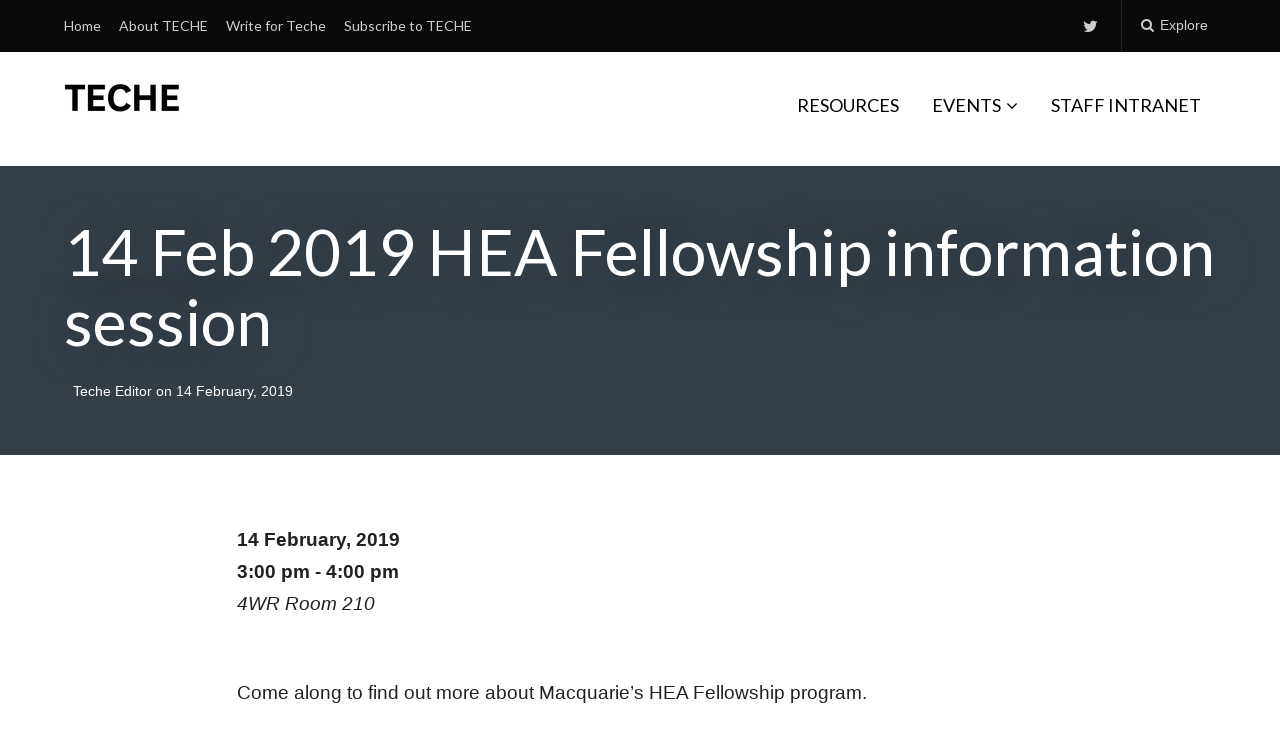

--- FILE ---
content_type: text/html; charset=UTF-8
request_url: https://teche.mq.edu.au/events/14-feb-2019-hea-fellowship-information-session/
body_size: 65698
content:
<!DOCTYPE html>
<html lang="en-US">
<head>
	<meta charset="UTF-8">
	<meta name="viewport" content="width=device-width, initial-scale=1">
	<link rel="profile" href="http://gmpg.org/xfn/11">
	<link rel="pingback" href="https://teche.mq.edu.au/xmlrpc.php">

	<meta name='robots' content='index, follow, max-image-preview:large, max-snippet:-1, max-video-preview:-1' />

	<!-- This site is optimized with the Yoast SEO plugin v23.5 - https://yoast.com/wordpress/plugins/seo/ -->
	<title>14 Feb 2019 HEA Fellowship information session - TECHE</title>
	<link rel="canonical" href="https://teche.mq.edu.au/events/14-feb-2019-hea-fellowship-information-session/" />
	<meta property="og:locale" content="en_US" />
	<meta property="og:type" content="article" />
	<meta property="og:title" content="14 Feb 2019 HEA Fellowship information session - TECHE" />
	<meta property="og:description" content="14 February, 2019 @ 3:00 pm - 4:00 pm Come along to find out more about Macquarie&#039;s HEA Fellowship program. You must attend an information session before officially registering for the program: This is Step 1 of your HEA Fellowship journey. Register to attend &nbsp; &nbsp; &nbsp;" />
	<meta property="og:url" content="https://teche.mq.edu.au/events/14-feb-2019-hea-fellowship-information-session/" />
	<meta property="og:site_name" content="TECHE" />
	<meta name="twitter:card" content="summary_large_image" />
	<script type="application/ld+json" class="yoast-schema-graph">{"@context":"https://schema.org","@graph":[{"@type":"WebPage","@id":"https://teche.mq.edu.au/events/14-feb-2019-hea-fellowship-information-session/","url":"https://teche.mq.edu.au/events/14-feb-2019-hea-fellowship-information-session/","name":"14 Feb 2019 HEA Fellowship information session - TECHE","isPartOf":{"@id":"https://teche.mq.edu.au/#website"},"datePublished":"2019-02-07T00:31:39+00:00","dateModified":"2019-02-07T00:31:39+00:00","breadcrumb":{"@id":"https://teche.mq.edu.au/events/14-feb-2019-hea-fellowship-information-session/#breadcrumb"},"inLanguage":"en-US","potentialAction":[{"@type":"ReadAction","target":["https://teche.mq.edu.au/events/14-feb-2019-hea-fellowship-information-session/"]}]},{"@type":"BreadcrumbList","@id":"https://teche.mq.edu.au/events/14-feb-2019-hea-fellowship-information-session/#breadcrumb","itemListElement":[{"@type":"ListItem","position":1,"name":"Home","item":"https://teche.mq.edu.au/"},{"@type":"ListItem","position":2,"name":"14 Feb 2019 HEA Fellowship information session"}]},{"@type":"WebSite","@id":"https://teche.mq.edu.au/#website","url":"https://teche.mq.edu.au/","name":"TECHE","description":"Macquarie&#039;s L&amp;T Community Blog","publisher":{"@id":"https://teche.mq.edu.au/#organization"},"potentialAction":[{"@type":"SearchAction","target":{"@type":"EntryPoint","urlTemplate":"https://teche.mq.edu.au/?s={search_term_string}"},"query-input":{"@type":"PropertyValueSpecification","valueRequired":true,"valueName":"search_term_string"}}],"inLanguage":"en-US"},{"@type":"Organization","@id":"https://teche.mq.edu.au/#organization","name":"TECHE","url":"https://teche.mq.edu.au/","logo":{"@type":"ImageObject","inLanguage":"en-US","@id":"https://teche.mq.edu.au/#/schema/logo/image/","url":"https://i0.wp.com/teche.mq.edu.au/wp-content/uploads/2019/07/TECHE_LOGO_SMALL.png?fit=115%2C45&ssl=1","contentUrl":"https://i0.wp.com/teche.mq.edu.au/wp-content/uploads/2019/07/TECHE_LOGO_SMALL.png?fit=115%2C45&ssl=1","width":115,"height":45,"caption":"TECHE"},"image":{"@id":"https://teche.mq.edu.au/#/schema/logo/image/"}}]}</script>
	<!-- / Yoast SEO plugin. -->


<link rel='dns-prefetch' href='//secure.gravatar.com' />
<link rel='dns-prefetch' href='//stats.wp.com' />
<link rel='dns-prefetch' href='//fonts.googleapis.com' />
<link rel='dns-prefetch' href='//v0.wordpress.com' />
<link rel='dns-prefetch' href='//widgets.wp.com' />
<link rel='dns-prefetch' href='//s0.wp.com' />
<link rel='dns-prefetch' href='//0.gravatar.com' />
<link rel='dns-prefetch' href='//1.gravatar.com' />
<link rel='dns-prefetch' href='//2.gravatar.com' />
<link rel='dns-prefetch' href='//i0.wp.com' />
<link rel="alternate" type="application/rss+xml" title="TECHE &raquo; Feed" href="https://teche.mq.edu.au/feed/" />
<link rel="alternate" type="application/rss+xml" title="TECHE &raquo; Comments Feed" href="https://teche.mq.edu.au/comments/feed/" />
<script type="text/javascript">
/* <![CDATA[ */
window._wpemojiSettings = {"baseUrl":"https:\/\/s.w.org\/images\/core\/emoji\/14.0.0\/72x72\/","ext":".png","svgUrl":"https:\/\/s.w.org\/images\/core\/emoji\/14.0.0\/svg\/","svgExt":".svg","source":{"concatemoji":"https:\/\/teche.mq.edu.au\/wp-includes\/js\/wp-emoji-release.min.js?ver=6.4.7"}};
/*! This file is auto-generated */
!function(i,n){var o,s,e;function c(e){try{var t={supportTests:e,timestamp:(new Date).valueOf()};sessionStorage.setItem(o,JSON.stringify(t))}catch(e){}}function p(e,t,n){e.clearRect(0,0,e.canvas.width,e.canvas.height),e.fillText(t,0,0);var t=new Uint32Array(e.getImageData(0,0,e.canvas.width,e.canvas.height).data),r=(e.clearRect(0,0,e.canvas.width,e.canvas.height),e.fillText(n,0,0),new Uint32Array(e.getImageData(0,0,e.canvas.width,e.canvas.height).data));return t.every(function(e,t){return e===r[t]})}function u(e,t,n){switch(t){case"flag":return n(e,"\ud83c\udff3\ufe0f\u200d\u26a7\ufe0f","\ud83c\udff3\ufe0f\u200b\u26a7\ufe0f")?!1:!n(e,"\ud83c\uddfa\ud83c\uddf3","\ud83c\uddfa\u200b\ud83c\uddf3")&&!n(e,"\ud83c\udff4\udb40\udc67\udb40\udc62\udb40\udc65\udb40\udc6e\udb40\udc67\udb40\udc7f","\ud83c\udff4\u200b\udb40\udc67\u200b\udb40\udc62\u200b\udb40\udc65\u200b\udb40\udc6e\u200b\udb40\udc67\u200b\udb40\udc7f");case"emoji":return!n(e,"\ud83e\udef1\ud83c\udffb\u200d\ud83e\udef2\ud83c\udfff","\ud83e\udef1\ud83c\udffb\u200b\ud83e\udef2\ud83c\udfff")}return!1}function f(e,t,n){var r="undefined"!=typeof WorkerGlobalScope&&self instanceof WorkerGlobalScope?new OffscreenCanvas(300,150):i.createElement("canvas"),a=r.getContext("2d",{willReadFrequently:!0}),o=(a.textBaseline="top",a.font="600 32px Arial",{});return e.forEach(function(e){o[e]=t(a,e,n)}),o}function t(e){var t=i.createElement("script");t.src=e,t.defer=!0,i.head.appendChild(t)}"undefined"!=typeof Promise&&(o="wpEmojiSettingsSupports",s=["flag","emoji"],n.supports={everything:!0,everythingExceptFlag:!0},e=new Promise(function(e){i.addEventListener("DOMContentLoaded",e,{once:!0})}),new Promise(function(t){var n=function(){try{var e=JSON.parse(sessionStorage.getItem(o));if("object"==typeof e&&"number"==typeof e.timestamp&&(new Date).valueOf()<e.timestamp+604800&&"object"==typeof e.supportTests)return e.supportTests}catch(e){}return null}();if(!n){if("undefined"!=typeof Worker&&"undefined"!=typeof OffscreenCanvas&&"undefined"!=typeof URL&&URL.createObjectURL&&"undefined"!=typeof Blob)try{var e="postMessage("+f.toString()+"("+[JSON.stringify(s),u.toString(),p.toString()].join(",")+"));",r=new Blob([e],{type:"text/javascript"}),a=new Worker(URL.createObjectURL(r),{name:"wpTestEmojiSupports"});return void(a.onmessage=function(e){c(n=e.data),a.terminate(),t(n)})}catch(e){}c(n=f(s,u,p))}t(n)}).then(function(e){for(var t in e)n.supports[t]=e[t],n.supports.everything=n.supports.everything&&n.supports[t],"flag"!==t&&(n.supports.everythingExceptFlag=n.supports.everythingExceptFlag&&n.supports[t]);n.supports.everythingExceptFlag=n.supports.everythingExceptFlag&&!n.supports.flag,n.DOMReady=!1,n.readyCallback=function(){n.DOMReady=!0}}).then(function(){return e}).then(function(){var e;n.supports.everything||(n.readyCallback(),(e=n.source||{}).concatemoji?t(e.concatemoji):e.wpemoji&&e.twemoji&&(t(e.twemoji),t(e.wpemoji)))}))}((window,document),window._wpemojiSettings);
/* ]]> */
</script>
<link rel='stylesheet' id='genesis-blocks-style-css-css' href='https://teche.mq.edu.au/wp-content/plugins/genesis-blocks/dist/style-blocks.build.css?ver=1764943373' type='text/css' media='all' />
<style id='wp-emoji-styles-inline-css' type='text/css'>

	img.wp-smiley, img.emoji {
		display: inline !important;
		border: none !important;
		box-shadow: none !important;
		height: 1em !important;
		width: 1em !important;
		margin: 0 0.07em !important;
		vertical-align: -0.1em !important;
		background: none !important;
		padding: 0 !important;
	}
</style>
<link rel='stylesheet' id='wp-block-library-css' href='https://teche.mq.edu.au/wp-includes/css/dist/block-library/style.min.css?ver=6.4.7' type='text/css' media='all' />
<link rel='stylesheet' id='mediaelement-css' href='https://teche.mq.edu.au/wp-includes/js/mediaelement/mediaelementplayer-legacy.min.css?ver=4.2.17' type='text/css' media='all' />
<link rel='stylesheet' id='wp-mediaelement-css' href='https://teche.mq.edu.au/wp-includes/js/mediaelement/wp-mediaelement.min.css?ver=6.4.7' type='text/css' media='all' />
<style id='jetpack-sharing-buttons-style-inline-css' type='text/css'>
.jetpack-sharing-buttons__services-list{display:flex;flex-direction:row;flex-wrap:wrap;gap:0;list-style-type:none;margin:5px;padding:0}.jetpack-sharing-buttons__services-list.has-small-icon-size{font-size:12px}.jetpack-sharing-buttons__services-list.has-normal-icon-size{font-size:16px}.jetpack-sharing-buttons__services-list.has-large-icon-size{font-size:24px}.jetpack-sharing-buttons__services-list.has-huge-icon-size{font-size:36px}@media print{.jetpack-sharing-buttons__services-list{display:none!important}}.editor-styles-wrapper .wp-block-jetpack-sharing-buttons{gap:0;padding-inline-start:0}ul.jetpack-sharing-buttons__services-list.has-background{padding:1.25em 2.375em}
</style>
<style id='classic-theme-styles-inline-css' type='text/css'>
/*! This file is auto-generated */
.wp-block-button__link{color:#fff;background-color:#32373c;border-radius:9999px;box-shadow:none;text-decoration:none;padding:calc(.667em + 2px) calc(1.333em + 2px);font-size:1.125em}.wp-block-file__button{background:#32373c;color:#fff;text-decoration:none}
</style>
<style id='global-styles-inline-css' type='text/css'>
body{--wp--preset--color--black: #000000;--wp--preset--color--cyan-bluish-gray: #abb8c3;--wp--preset--color--white: #ffffff;--wp--preset--color--pale-pink: #f78da7;--wp--preset--color--vivid-red: #cf2e2e;--wp--preset--color--luminous-vivid-orange: #ff6900;--wp--preset--color--luminous-vivid-amber: #fcb900;--wp--preset--color--light-green-cyan: #7bdcb5;--wp--preset--color--vivid-green-cyan: #00d084;--wp--preset--color--pale-cyan-blue: #8ed1fc;--wp--preset--color--vivid-cyan-blue: #0693e3;--wp--preset--color--vivid-purple: #9b51e0;--wp--preset--gradient--vivid-cyan-blue-to-vivid-purple: linear-gradient(135deg,rgba(6,147,227,1) 0%,rgb(155,81,224) 100%);--wp--preset--gradient--light-green-cyan-to-vivid-green-cyan: linear-gradient(135deg,rgb(122,220,180) 0%,rgb(0,208,130) 100%);--wp--preset--gradient--luminous-vivid-amber-to-luminous-vivid-orange: linear-gradient(135deg,rgba(252,185,0,1) 0%,rgba(255,105,0,1) 100%);--wp--preset--gradient--luminous-vivid-orange-to-vivid-red: linear-gradient(135deg,rgba(255,105,0,1) 0%,rgb(207,46,46) 100%);--wp--preset--gradient--very-light-gray-to-cyan-bluish-gray: linear-gradient(135deg,rgb(238,238,238) 0%,rgb(169,184,195) 100%);--wp--preset--gradient--cool-to-warm-spectrum: linear-gradient(135deg,rgb(74,234,220) 0%,rgb(151,120,209) 20%,rgb(207,42,186) 40%,rgb(238,44,130) 60%,rgb(251,105,98) 80%,rgb(254,248,76) 100%);--wp--preset--gradient--blush-light-purple: linear-gradient(135deg,rgb(255,206,236) 0%,rgb(152,150,240) 100%);--wp--preset--gradient--blush-bordeaux: linear-gradient(135deg,rgb(254,205,165) 0%,rgb(254,45,45) 50%,rgb(107,0,62) 100%);--wp--preset--gradient--luminous-dusk: linear-gradient(135deg,rgb(255,203,112) 0%,rgb(199,81,192) 50%,rgb(65,88,208) 100%);--wp--preset--gradient--pale-ocean: linear-gradient(135deg,rgb(255,245,203) 0%,rgb(182,227,212) 50%,rgb(51,167,181) 100%);--wp--preset--gradient--electric-grass: linear-gradient(135deg,rgb(202,248,128) 0%,rgb(113,206,126) 100%);--wp--preset--gradient--midnight: linear-gradient(135deg,rgb(2,3,129) 0%,rgb(40,116,252) 100%);--wp--preset--font-size--small: 13px;--wp--preset--font-size--medium: 20px;--wp--preset--font-size--large: 36px;--wp--preset--font-size--x-large: 42px;--wp--preset--spacing--20: 0.44rem;--wp--preset--spacing--30: 0.67rem;--wp--preset--spacing--40: 1rem;--wp--preset--spacing--50: 1.5rem;--wp--preset--spacing--60: 2.25rem;--wp--preset--spacing--70: 3.38rem;--wp--preset--spacing--80: 5.06rem;--wp--preset--shadow--natural: 6px 6px 9px rgba(0, 0, 0, 0.2);--wp--preset--shadow--deep: 12px 12px 50px rgba(0, 0, 0, 0.4);--wp--preset--shadow--sharp: 6px 6px 0px rgba(0, 0, 0, 0.2);--wp--preset--shadow--outlined: 6px 6px 0px -3px rgba(255, 255, 255, 1), 6px 6px rgba(0, 0, 0, 1);--wp--preset--shadow--crisp: 6px 6px 0px rgba(0, 0, 0, 1);}:where(.is-layout-flex){gap: 0.5em;}:where(.is-layout-grid){gap: 0.5em;}body .is-layout-flow > .alignleft{float: left;margin-inline-start: 0;margin-inline-end: 2em;}body .is-layout-flow > .alignright{float: right;margin-inline-start: 2em;margin-inline-end: 0;}body .is-layout-flow > .aligncenter{margin-left: auto !important;margin-right: auto !important;}body .is-layout-constrained > .alignleft{float: left;margin-inline-start: 0;margin-inline-end: 2em;}body .is-layout-constrained > .alignright{float: right;margin-inline-start: 2em;margin-inline-end: 0;}body .is-layout-constrained > .aligncenter{margin-left: auto !important;margin-right: auto !important;}body .is-layout-constrained > :where(:not(.alignleft):not(.alignright):not(.alignfull)){max-width: var(--wp--style--global--content-size);margin-left: auto !important;margin-right: auto !important;}body .is-layout-constrained > .alignwide{max-width: var(--wp--style--global--wide-size);}body .is-layout-flex{display: flex;}body .is-layout-flex{flex-wrap: wrap;align-items: center;}body .is-layout-flex > *{margin: 0;}body .is-layout-grid{display: grid;}body .is-layout-grid > *{margin: 0;}:where(.wp-block-columns.is-layout-flex){gap: 2em;}:where(.wp-block-columns.is-layout-grid){gap: 2em;}:where(.wp-block-post-template.is-layout-flex){gap: 1.25em;}:where(.wp-block-post-template.is-layout-grid){gap: 1.25em;}.has-black-color{color: var(--wp--preset--color--black) !important;}.has-cyan-bluish-gray-color{color: var(--wp--preset--color--cyan-bluish-gray) !important;}.has-white-color{color: var(--wp--preset--color--white) !important;}.has-pale-pink-color{color: var(--wp--preset--color--pale-pink) !important;}.has-vivid-red-color{color: var(--wp--preset--color--vivid-red) !important;}.has-luminous-vivid-orange-color{color: var(--wp--preset--color--luminous-vivid-orange) !important;}.has-luminous-vivid-amber-color{color: var(--wp--preset--color--luminous-vivid-amber) !important;}.has-light-green-cyan-color{color: var(--wp--preset--color--light-green-cyan) !important;}.has-vivid-green-cyan-color{color: var(--wp--preset--color--vivid-green-cyan) !important;}.has-pale-cyan-blue-color{color: var(--wp--preset--color--pale-cyan-blue) !important;}.has-vivid-cyan-blue-color{color: var(--wp--preset--color--vivid-cyan-blue) !important;}.has-vivid-purple-color{color: var(--wp--preset--color--vivid-purple) !important;}.has-black-background-color{background-color: var(--wp--preset--color--black) !important;}.has-cyan-bluish-gray-background-color{background-color: var(--wp--preset--color--cyan-bluish-gray) !important;}.has-white-background-color{background-color: var(--wp--preset--color--white) !important;}.has-pale-pink-background-color{background-color: var(--wp--preset--color--pale-pink) !important;}.has-vivid-red-background-color{background-color: var(--wp--preset--color--vivid-red) !important;}.has-luminous-vivid-orange-background-color{background-color: var(--wp--preset--color--luminous-vivid-orange) !important;}.has-luminous-vivid-amber-background-color{background-color: var(--wp--preset--color--luminous-vivid-amber) !important;}.has-light-green-cyan-background-color{background-color: var(--wp--preset--color--light-green-cyan) !important;}.has-vivid-green-cyan-background-color{background-color: var(--wp--preset--color--vivid-green-cyan) !important;}.has-pale-cyan-blue-background-color{background-color: var(--wp--preset--color--pale-cyan-blue) !important;}.has-vivid-cyan-blue-background-color{background-color: var(--wp--preset--color--vivid-cyan-blue) !important;}.has-vivid-purple-background-color{background-color: var(--wp--preset--color--vivid-purple) !important;}.has-black-border-color{border-color: var(--wp--preset--color--black) !important;}.has-cyan-bluish-gray-border-color{border-color: var(--wp--preset--color--cyan-bluish-gray) !important;}.has-white-border-color{border-color: var(--wp--preset--color--white) !important;}.has-pale-pink-border-color{border-color: var(--wp--preset--color--pale-pink) !important;}.has-vivid-red-border-color{border-color: var(--wp--preset--color--vivid-red) !important;}.has-luminous-vivid-orange-border-color{border-color: var(--wp--preset--color--luminous-vivid-orange) !important;}.has-luminous-vivid-amber-border-color{border-color: var(--wp--preset--color--luminous-vivid-amber) !important;}.has-light-green-cyan-border-color{border-color: var(--wp--preset--color--light-green-cyan) !important;}.has-vivid-green-cyan-border-color{border-color: var(--wp--preset--color--vivid-green-cyan) !important;}.has-pale-cyan-blue-border-color{border-color: var(--wp--preset--color--pale-cyan-blue) !important;}.has-vivid-cyan-blue-border-color{border-color: var(--wp--preset--color--vivid-cyan-blue) !important;}.has-vivid-purple-border-color{border-color: var(--wp--preset--color--vivid-purple) !important;}.has-vivid-cyan-blue-to-vivid-purple-gradient-background{background: var(--wp--preset--gradient--vivid-cyan-blue-to-vivid-purple) !important;}.has-light-green-cyan-to-vivid-green-cyan-gradient-background{background: var(--wp--preset--gradient--light-green-cyan-to-vivid-green-cyan) !important;}.has-luminous-vivid-amber-to-luminous-vivid-orange-gradient-background{background: var(--wp--preset--gradient--luminous-vivid-amber-to-luminous-vivid-orange) !important;}.has-luminous-vivid-orange-to-vivid-red-gradient-background{background: var(--wp--preset--gradient--luminous-vivid-orange-to-vivid-red) !important;}.has-very-light-gray-to-cyan-bluish-gray-gradient-background{background: var(--wp--preset--gradient--very-light-gray-to-cyan-bluish-gray) !important;}.has-cool-to-warm-spectrum-gradient-background{background: var(--wp--preset--gradient--cool-to-warm-spectrum) !important;}.has-blush-light-purple-gradient-background{background: var(--wp--preset--gradient--blush-light-purple) !important;}.has-blush-bordeaux-gradient-background{background: var(--wp--preset--gradient--blush-bordeaux) !important;}.has-luminous-dusk-gradient-background{background: var(--wp--preset--gradient--luminous-dusk) !important;}.has-pale-ocean-gradient-background{background: var(--wp--preset--gradient--pale-ocean) !important;}.has-electric-grass-gradient-background{background: var(--wp--preset--gradient--electric-grass) !important;}.has-midnight-gradient-background{background: var(--wp--preset--gradient--midnight) !important;}.has-small-font-size{font-size: var(--wp--preset--font-size--small) !important;}.has-medium-font-size{font-size: var(--wp--preset--font-size--medium) !important;}.has-large-font-size{font-size: var(--wp--preset--font-size--large) !important;}.has-x-large-font-size{font-size: var(--wp--preset--font-size--x-large) !important;}
.wp-block-navigation a:where(:not(.wp-element-button)){color: inherit;}
:where(.wp-block-post-template.is-layout-flex){gap: 1.25em;}:where(.wp-block-post-template.is-layout-grid){gap: 1.25em;}
:where(.wp-block-columns.is-layout-flex){gap: 2em;}:where(.wp-block-columns.is-layout-grid){gap: 2em;}
.wp-block-pullquote{font-size: 1.5em;line-height: 1.6;}
</style>
<link rel='stylesheet' id='events-manager-css' href='https://teche.mq.edu.au/wp-content/plugins/events-manager/includes/css/events-manager.min.css?ver=7.2.3.1' type='text/css' media='all' />
<style id='events-manager-inline-css' type='text/css'>
body .em { --font-family : inherit; --font-weight : inherit; --font-size : 1em; --line-height : inherit; }
</style>
<link rel='stylesheet' id='paperback-style-css' href='https://teche.mq.edu.au/wp-content/themes/paperback/style.css?ver=6.4.7' type='text/css' media='all' />
<style id='paperback-style-inline-css' type='text/css'>

		/* Top Nav Background Color */
		.top-navigation,
		.secondary-navigation ul.sub-menu {
			background-color: #0c0909;
		}

		/* Top Nav Text Color */
		.top-navigation,
		.top-navigation nav a,
		.top-navigation li ul li a,
		.drawer-toggle {
			color: #ffffff;
		}

		.main-navigation:not(.secondary-navigation) ul.menu > li.current-menu-item > a {
			border-color: #ae132b;
		}

		/* Header Background Color */
		.site-identity {
			background-color: #ffffff;
		}

		/* Header Text Color */
		.main-navigation a,
		.site-title a,
		.site-description {
			color: #000000;
		}

		/* Accent Color */
		.hero-cats a,
		.post-navigation .nav-label,
		.entry-cats a {
			background-color: #ae132b;
		}

		.page-numbers.current,
		.page-numbers:hover,
		#page #infinite-handle button:hover {
			background-color: #ae132b;
		}

		/* Footer Background Color */
		.site-footer {
			background-color: #000000;
		}

		/* Footer Text Color */
		.site-footer .widget-title,
		.site-footer a:hover {
			color: #ffffff;
		}

		.site-footer,
		.site-footer a {
			color: rgba( 255, 255, 255, 0.8);
		}

		/* Footer Border Color */
		.footer-widgets ul li,
		.footer-widgets + .footer-bottom {
			border-color: rgba( 255, 255, 255, 0.3);
		}
	
</style>
<link rel='stylesheet' id='paperback-fonts-css' href='//fonts.googleapis.com/css?family=Lato%3A400%2C700%2C400italic%2C700italic%7COpen%2BSans%3A400%2C700%2C400italic%2C700italic&#038;subset=latin%2Clatin-ext' type='text/css' media='all' />
<link rel='stylesheet' id='font-awesome-css' href='https://teche.mq.edu.au/wp-content/themes/paperback/inc/fontawesome/css/font-awesome.css?ver=4.4.0' type='text/css' media='screen' />
<link rel='stylesheet' id='social-logos-css' href='https://teche.mq.edu.au/wp-content/plugins/jetpack/_inc/social-logos/social-logos.min.css?ver=13.6.1' type='text/css' media='all' />
<link rel='stylesheet' id='jetpack_css-css' href='https://teche.mq.edu.au/wp-content/plugins/jetpack/css/jetpack.css?ver=13.6.1' type='text/css' media='all' />
<script type="text/javascript" src="https://teche.mq.edu.au/wp-includes/js/jquery/jquery.min.js?ver=3.7.1" id="jquery-core-js"></script>
<script type="text/javascript" src="https://teche.mq.edu.au/wp-includes/js/jquery/jquery-migrate.min.js?ver=3.4.1" id="jquery-migrate-js"></script>
<script type="text/javascript" src="https://teche.mq.edu.au/wp-includes/js/jquery/ui/core.min.js?ver=1.13.2" id="jquery-ui-core-js"></script>
<script type="text/javascript" src="https://teche.mq.edu.au/wp-includes/js/jquery/ui/mouse.min.js?ver=1.13.2" id="jquery-ui-mouse-js"></script>
<script type="text/javascript" src="https://teche.mq.edu.au/wp-includes/js/jquery/ui/sortable.min.js?ver=1.13.2" id="jquery-ui-sortable-js"></script>
<script type="text/javascript" src="https://teche.mq.edu.au/wp-includes/js/jquery/ui/datepicker.min.js?ver=1.13.2" id="jquery-ui-datepicker-js"></script>
<script type="text/javascript" id="jquery-ui-datepicker-js-after">
/* <![CDATA[ */
jQuery(function(jQuery){jQuery.datepicker.setDefaults({"closeText":"Close","currentText":"Today","monthNames":["January","February","March","April","May","June","July","August","September","October","November","December"],"monthNamesShort":["Jan","Feb","Mar","Apr","May","Jun","Jul","Aug","Sep","Oct","Nov","Dec"],"nextText":"Next","prevText":"Previous","dayNames":["Sunday","Monday","Tuesday","Wednesday","Thursday","Friday","Saturday"],"dayNamesShort":["Sun","Mon","Tue","Wed","Thu","Fri","Sat"],"dayNamesMin":["S","M","T","W","T","F","S"],"dateFormat":"d MM, yy","firstDay":1,"isRTL":false});});
/* ]]> */
</script>
<script type="text/javascript" src="https://teche.mq.edu.au/wp-includes/js/jquery/ui/resizable.min.js?ver=1.13.2" id="jquery-ui-resizable-js"></script>
<script type="text/javascript" src="https://teche.mq.edu.au/wp-includes/js/jquery/ui/draggable.min.js?ver=1.13.2" id="jquery-ui-draggable-js"></script>
<script type="text/javascript" src="https://teche.mq.edu.au/wp-includes/js/jquery/ui/controlgroup.min.js?ver=1.13.2" id="jquery-ui-controlgroup-js"></script>
<script type="text/javascript" src="https://teche.mq.edu.au/wp-includes/js/jquery/ui/checkboxradio.min.js?ver=1.13.2" id="jquery-ui-checkboxradio-js"></script>
<script type="text/javascript" src="https://teche.mq.edu.au/wp-includes/js/jquery/ui/button.min.js?ver=1.13.2" id="jquery-ui-button-js"></script>
<script type="text/javascript" src="https://teche.mq.edu.au/wp-includes/js/jquery/ui/dialog.min.js?ver=1.13.2" id="jquery-ui-dialog-js"></script>
<script type="text/javascript" id="events-manager-js-extra">
/* <![CDATA[ */
var EM = {"ajaxurl":"https:\/\/teche.mq.edu.au\/wp-admin\/admin-ajax.php","locationajaxurl":"https:\/\/teche.mq.edu.au\/wp-admin\/admin-ajax.php?action=locations_search","firstDay":"1","locale":"en","dateFormat":"yy-mm-dd","ui_css":"https:\/\/teche.mq.edu.au\/wp-content\/plugins\/events-manager\/includes\/css\/jquery-ui\/build.min.css","show24hours":"0","is_ssl":"1","autocomplete_limit":"10","calendar":{"breakpoints":{"small":560,"medium":908,"large":false},"month_format":"M Y"},"phone":"","datepicker":{"format":"d\/m\/Y"},"search":{"breakpoints":{"small":650,"medium":850,"full":false}},"url":"https:\/\/teche.mq.edu.au\/wp-content\/plugins\/events-manager","assets":{"input.em-uploader":{"js":{"em-uploader":{"url":"https:\/\/teche.mq.edu.au\/wp-content\/plugins\/events-manager\/includes\/js\/em-uploader.js?v=7.2.3.1","event":"em_uploader_ready"}}},".em-event-editor":{"js":{"event-editor":{"url":"https:\/\/teche.mq.edu.au\/wp-content\/plugins\/events-manager\/includes\/js\/events-manager-event-editor.js?v=7.2.3.1","event":"em_event_editor_ready"}},"css":{"event-editor":"https:\/\/teche.mq.edu.au\/wp-content\/plugins\/events-manager\/includes\/css\/events-manager-event-editor.min.css?v=7.2.3.1"}},".em-recurrence-sets, .em-timezone":{"js":{"luxon":{"url":"luxon\/luxon.js?v=7.2.3.1","event":"em_luxon_ready"}}},".em-booking-form, #em-booking-form, .em-booking-recurring, .em-event-booking-form":{"js":{"em-bookings":{"url":"https:\/\/teche.mq.edu.au\/wp-content\/plugins\/events-manager\/includes\/js\/bookingsform.js?v=7.2.3.1","event":"em_booking_form_js_loaded"}}},"#em-opt-archetypes":{"js":{"archetypes":"https:\/\/teche.mq.edu.au\/wp-content\/plugins\/events-manager\/includes\/js\/admin-archetype-editor.js?v=7.2.3.1","archetypes_ms":"https:\/\/teche.mq.edu.au\/wp-content\/plugins\/events-manager\/includes\/js\/admin-archetypes.js?v=7.2.3.1","qs":"qs\/qs.js?v=7.2.3.1"}}},"cached":"1","bookingInProgress":"Please wait while the booking is being submitted.","tickets_save":"Save Ticket","bookingajaxurl":"https:\/\/teche.mq.edu.au\/wp-admin\/admin-ajax.php","bookings_export_save":"Export Bookings","bookings_settings_save":"Save Settings","booking_delete":"Are you sure you want to delete?","booking_offset":"30","bookings":{"submit_button":{"text":{"default":"Book your spot","free":"Book your spot","payment":"Book your spot","processing":"Processing ..."}},"update_listener":""},"bb_full":"Event fully booked","bb_book":"Book Now","bb_booking":"Booking...","bb_booked":"Booking Submitted","bb_error":"Booking Error. Try again?","bb_cancel":"Cancel","bb_canceling":"Canceling...","bb_cancelled":"Cancelled","bb_cancel_error":"Cancellation Error. Try again?","event_cancellations":{"warning":"If you choose to cancel your event, after you save this event, no further bookings will be possible for this event."},"txt_search":"Search","txt_searching":"Searching...","txt_loading":"Loading..."};
/* ]]> */
</script>
<script type="text/javascript" src="https://teche.mq.edu.au/wp-content/plugins/events-manager/includes/js/events-manager.js?ver=7.2.3.1" id="events-manager-js"></script>
<link rel="https://api.w.org/" href="https://teche.mq.edu.au/wp-json/" /><link rel="EditURI" type="application/rsd+xml" title="RSD" href="https://teche.mq.edu.au/xmlrpc.php?rsd" />
<meta name="generator" content="WordPress 6.4.7" />
<link rel="alternate" type="application/json+oembed" href="https://teche.mq.edu.au/wp-json/oembed/1.0/embed?url=https%3A%2F%2Fteche.mq.edu.au%2Fevents%2F14-feb-2019-hea-fellowship-information-session%2F" />
<link rel="alternate" type="text/xml+oembed" href="https://teche.mq.edu.au/wp-json/oembed/1.0/embed?url=https%3A%2F%2Fteche.mq.edu.au%2Fevents%2F14-feb-2019-hea-fellowship-information-session%2F&#038;format=xml" />
	<link rel="preconnect" href="https://fonts.googleapis.com">
	<link rel="preconnect" href="https://fonts.gstatic.com">
	<link href='https://fonts.googleapis.com/css2?display=swap&family=Lato:ital,wght@0,300;0,700;0,900;1,400' rel='stylesheet'>
		<!-- GA Google Analytics @ https://m0n.co/ga -->
		<script>
			(function(i,s,o,g,r,a,m){i['GoogleAnalyticsObject']=r;i[r]=i[r]||function(){
			(i[r].q=i[r].q||[]).push(arguments)},i[r].l=1*new Date();a=s.createElement(o),
			m=s.getElementsByTagName(o)[0];a.async=1;a.src=g;m.parentNode.insertBefore(a,m)
			})(window,document,'script','https://www.google-analytics.com/analytics.js','ga');
			ga('create', 'UA-109440389-1', 'auto');
			ga('send', 'pageview');
		</script>

		<style>img#wpstats{display:none}</style>
		<!-- Analytics by WP Statistics - https://wp-statistics.com -->
	<style type="text/css">
					.site-identity {
				padding: 2% 0;
			}
		
					.single .hero-posts .with-featured-image {
				padding-top: 20%;
			}
		
		
			</style>
<link rel="icon" href="https://i0.wp.com/teche.mq.edu.au/wp-content/uploads/2020/04/cropped-teche-square-512.png?fit=32%2C32&#038;ssl=1" sizes="32x32" />
<link rel="icon" href="https://i0.wp.com/teche.mq.edu.au/wp-content/uploads/2020/04/cropped-teche-square-512.png?fit=192%2C192&#038;ssl=1" sizes="192x192" />
<link rel="apple-touch-icon" href="https://i0.wp.com/teche.mq.edu.au/wp-content/uploads/2020/04/cropped-teche-square-512.png?fit=180%2C180&#038;ssl=1" />
<meta name="msapplication-TileImage" content="https://i0.wp.com/teche.mq.edu.au/wp-content/uploads/2020/04/cropped-teche-square-512.png?fit=270%2C270&#038;ssl=1" />
<style type="text/css" id="wp-custom-css">/*
You can add your own CSS here.

Click the help icon above to learn more.
*/

div.titles-wrap {
display: none;
}

blockquote {
  font-weight: lighter;
  line-height: 1.6;
  margin: 1.5em 0 1.6em 0;
  position: relative;
  padding: 20px 12% 0 8%;
  border-top: solid 2px #343E47;
}
blockquote:before {
  content: "\201C";
  font-family: 'georgia';
  position: absolute;
  left: 0;
  font-size: 60px;
  width: 30px;
  top: 25px;
  line-height: 1;
}

blockquote:after {
  content: "\201D";
  font-family: 'georgia';
  position: absolute;
  left: 95%;
  font-size: 60px;
  width: 30px;
  top: 25px;
  line-height: 1;
}

.pull-right, .pull-left, th, td, .entry-content li {
  font-family: 'georgia';
}

.entry-content a:not([class*="button"]){
	border:none;
}

.entry-content a:not([class*="button"]):hover{
	border:none;
}

.em.em-calendar .em-cal-body.event-style-pill .em-cal-event>div, .fc-row .fc-content-skeleton tr > td > a{
	padding:1% 5%;
}

.fc-center > h2{
	font-size:1.5em !important;
	margin-top:10%	!important;
}

.entry-content a {
    text-decoration: underline!important;
}
.entry-content .gb-block-button a {
    text-decoration: none!important;
}</style>	<style id="egf-frontend-styles" type="text/css">
		p {font-family: 'Georgia', sans-serif;font-style: normal;font-weight: 400;} h1 {font-family: 'Lato', sans-serif;font-style: normal;font-weight: 700;} h2 {font-family: 'Lato', sans-serif;font-size: 40px;font-style: normal;font-weight: 700;} h3 {font-family: 'Lato', sans-serif;font-size: 30px;font-style: normal;font-weight: 300;} h4 {font-family: 'Lato', sans-serif;font-size: 20px;font-style: normal;font-weight: 900;} h5 {font-family: 'Lato', sans-serif;font-style: italic;font-weight: 400;} h6 {font-family: 'Lato', sans-serif;font-style: normal;font-weight: 900;} 	</style>
	</head>

<body class="event-template-default single single-event postid-6501 wp-custom-logo no-sidebar three-column group-blog has-site-logo">

<header id="masthead" class="site-header" role="banner">

		<div class="top-navigation">
			<div class="container">

				<nav id="secondary-navigation" class="main-navigation secondary-navigation" role="navigation">
					<div class="menu-secondary-container"><ul id="menu-secondary" class="menu"><li id="menu-item-79" class="menu-item menu-item-type-custom menu-item-object-custom menu-item-home menu-item-79"><a href="https://teche.mq.edu.au">Home</a></li>
<li id="menu-item-5018" class="menu-item menu-item-type-post_type menu-item-object-page menu-item-5018"><a href="https://teche.mq.edu.au/about-teche/">About TECHE</a></li>
<li id="menu-item-9404" class="menu-item menu-item-type-post_type menu-item-object-page menu-item-9404"><a href="https://teche.mq.edu.au/teche-authors-guide/">Write for Teche</a></li>
<li id="menu-item-5019" class="menu-item menu-item-type-post_type menu-item-object-page menu-item-5019"><a href="https://teche.mq.edu.au/subscribe/">Subscribe to TECHE</a></li>
</ul></div>				</nav><!-- .secondary-navigation -->

				<div class="top-navigation-right">
											<nav class="social-navigation" role="navigation">
							<div class="menu-social-container"><ul id="menu-social" class="menu"><li id="menu-item-92" class="menu-item menu-item-type-custom menu-item-object-custom menu-item-92"><a href="http://twitter.com/TecheMQ">Twitter</a></li>
</ul></div>						</nav><!-- .social-navigation -->
					
					<div class="overlay-toggle drawer-toggle drawer-open-toggle">
						<span class="toggle-visible">
							<i class="fa fa-search"></i>
							Explore						</span>
						<span>
							<i class="fa fa-times"></i>
							Close						</span>
					</div><!-- .overlay-toggle-->

					<div class="overlay-toggle drawer-toggle drawer-menu-toggle">
						<span class="toggle-visible">
							<i class="fa fa-bars"></i>
							Menu						</span>
						<span>
							<i class="fa fa-times"></i>
							Close						</span>
					</div><!-- .overlay-toggle-->
				</div><!-- .top-navigation-right -->
			</div><!-- .container -->
		</div><!-- .top-navigation -->

		<div class="drawer-wrap">
			<div class="drawer drawer-explore">
	<div class="container">
		<div class="drawer-search">
			
<div class="big-search">
	<form method="get" id="searchform" action="https://teche.mq.edu.au/" role="search">
		<label class="screen-reader-text" for="s">Search for:</label>

		<input type="text" name="s" id="big-search" placeholder="Search here..." value="" onfocus="if(this.value==this.getAttribute('placeholder'))this.value='';" onblur="if(this.value=='')this.value=this.getAttribute('placeholder');"/><br />

		<div class="search-controls">
		
			<div class="search-select-wrap">
				<select class="search-select" name="category_name">

					<option value="">Entire Site</option>

					<option value="academic-senate">Academic Senate</option><option value="archive">Archive</option><option value="assessment">Assessment</option><option value="covid-19">COVID-19</option><option value="curriculum">Curriculum</option><option value="dvca">DVCA</option><option value="employability-and-graduate-success">Employability and Graduate Success</option><option value="faculty-arts">Faculty of Arts</option><option value="faculty-medicine-health-human-sciences">Faculty of Medicine, Health and Human Sciences</option><option value="faculty-science-engineering">Faculty of Science and Engineering</option><option value="featured">Featured</option><option value="learning-analytics">Learning Analytics</option><option value="learning-technologies">Learning Technologies</option><option value="library">Library</option><option value="mqbs">Macquarie Business School</option><option value="mq-college">MQ College</option><option value="professional-learning">Professional Learning</option><option value="pvc-indigenous-strategy">PVC Indigenous Strategy</option><option value="pvce">PVC-E</option><option value="pvc-e">PVC-Education</option><option value="recognition-of-teaching">Recognition of Teaching</option><option value="student-success">Student Success</option><option value="supporting-learning">Supporting Learning</option><option value="teaching-online">Teaching Online</option><option value="teaching-practice">Teaching Practice</option><option value="uncategorized">Uncategorized</option><option value="walanga-muru">Walanga Muru</option>				</select>
			</div>

		
			<input type="submit" class="submit button" name="submit" id="big-search-submit" value="Search" />
		</div><!-- .search-controls -->
	</form><!-- #big-searchform -->

</div><!-- .big-search -->		</div>

					<div class="widget tax-widget">
				<h2 class="widget-title">Categories</h2>

				<a href="https://teche.mq.edu.au/category/teaching-practice/" title="View all posts in Teaching Practice" >Teaching Practice</a><a href="https://teche.mq.edu.au/category/learning-technologies/" title="View all posts in Learning Technologies" >Learning Technologies</a><a href="https://teche.mq.edu.au/category/professional-learning/" title="View all posts in Professional Learning" >Professional Learning</a><a href="https://teche.mq.edu.au/category/supporting-learning/" title="View all posts in Supporting Learning" >Supporting Learning</a><a href="https://teche.mq.edu.au/category/featured/" title="View all posts in Featured" >Featured</a><a href="https://teche.mq.edu.au/category/faculty-medicine-health-human-sciences/" title="View all posts in Faculty of Medicine, Health and Human Sciences" >Faculty of Medicine, Health and Human Sciences</a><a href="https://teche.mq.edu.au/category/teaching-online/" title="View all posts in Teaching Online" >Teaching Online</a><a href="https://teche.mq.edu.au/category/student-success/" title="View all posts in Student Success" >Student Success</a><a href="https://teche.mq.edu.au/category/pvce/" title="View all posts in PVC-E" >PVC-E</a><a href="https://teche.mq.edu.au/category/assessment/" title="View all posts in Assessment" >Assessment</a><a href="https://teche.mq.edu.au/category/dvca/" title="View all posts in DVCA" >DVCA</a><a href="https://teche.mq.edu.au/category/academic-senate/" title="View all posts in Academic Senate" >Academic Senate</a><a href="https://teche.mq.edu.au/category/employability-and-graduate-success/" title="View all posts in Employability and Graduate Success" >Employability and Graduate Success</a><a href="https://teche.mq.edu.au/category/recognition-of-teaching/" title="View all posts in Recognition of Teaching" >Recognition of Teaching</a><a href="https://teche.mq.edu.au/category/uncategorized/" title="View all posts in Uncategorized" >Uncategorized</a><a href="https://teche.mq.edu.au/category/faculty-arts/" title="View all posts in Faculty of Arts" >Faculty of Arts</a><a href="https://teche.mq.edu.au/category/covid-19/" title="View all posts in COVID-19" >COVID-19</a><a href="https://teche.mq.edu.au/category/mqbs/" title="View all posts in Macquarie Business School" >Macquarie Business School</a><a href="https://teche.mq.edu.au/category/library/" title="View all posts in Library" >Library</a><a href="https://teche.mq.edu.au/category/faculty-science-engineering/" title="View all posts in Faculty of Science and Engineering" >Faculty of Science and Engineering</a>			</div>
		
					<div class="widget tax-widget">
				<h2 class="widget-title">Tags</h2>

				<a href="https://teche.mq.edu.au/tag/learning-and-teaching/" title="View all posts in learning and teaching" >learning and teaching</a><a href="https://teche.mq.edu.au/tag/student-experience/" title="View all posts in student experience" >student experience</a><a href="https://teche.mq.edu.au/tag/learning-technologies/" title="View all posts in learning technologies" >learning technologies</a><a href="https://teche.mq.edu.au/tag/ilearn/" title="View all posts in ilearn" >ilearn</a><a href="https://teche.mq.edu.au/tag/teaching-development/" title="View all posts in teaching development" >teaching development</a><a href="https://teche.mq.edu.au/tag/assessment/" title="View all posts in assessment" >assessment</a><a href="https://teche.mq.edu.au/tag/academic-senate/" title="View all posts in academic senate" >academic senate</a><a href="https://teche.mq.edu.au/tag/awards/" title="View all posts in awards" >awards</a><a href="https://teche.mq.edu.au/tag/teaching-online/" title="View all posts in teaching online" >teaching online</a><a href="https://teche.mq.edu.au/tag/covid-19/" title="View all posts in COVID-19" >COVID-19</a><a href="https://teche.mq.edu.au/tag/academic-integrity/" title="View all posts in academic integrity" >academic integrity</a><a href="https://teche.mq.edu.au/tag/curriculum-design/" title="View all posts in curriculum design" >curriculum design</a><a href="https://teche.mq.edu.au/tag/ilearn-insights/" title="View all posts in ilearn insights" >ilearn insights</a><a href="https://teche.mq.edu.au/tag/generative-artificial-intelligence/" title="View all posts in Generative Artificial Intelligence" >Generative Artificial Intelligence</a><a href="https://teche.mq.edu.au/tag/research-in-teaching/" title="View all posts in research in teaching" >research in teaching</a><a href="https://teche.mq.edu.au/tag/reflection/" title="View all posts in reflection" >reflection</a><a href="https://teche.mq.edu.au/tag/exams/" title="View all posts in exams" >exams</a><a href="https://teche.mq.edu.au/tag/widening-participation/" title="View all posts in widening participation" >widening participation</a><a href="https://teche.mq.edu.au/tag/professional-learning/" title="View all posts in professional learning" >professional learning</a><a href="https://teche.mq.edu.au/tag/students-as-partners/" title="View all posts in students as partners" >students as partners</a>				</ul>
			</div>
		
		<div class="widget tax-widget">
			<h2 class="widget-title">Archives</h2>

				<a href='https://teche.mq.edu.au/2024/10/'>October 2024</a>
	<a href='https://teche.mq.edu.au/2024/09/'>September 2024</a>
	<a href='https://teche.mq.edu.au/2024/08/'>August 2024</a>
	<a href='https://teche.mq.edu.au/2024/07/'>July 2024</a>
	<a href='https://teche.mq.edu.au/2024/06/'>June 2024</a>
	<a href='https://teche.mq.edu.au/2024/05/'>May 2024</a>
	<a href='https://teche.mq.edu.au/2024/04/'>April 2024</a>
	<a href='https://teche.mq.edu.au/2024/03/'>March 2024</a>
	<a href='https://teche.mq.edu.au/2024/02/'>February 2024</a>
	<a href='https://teche.mq.edu.au/2024/01/'>January 2024</a>
	<a href='https://teche.mq.edu.au/2023/12/'>December 2023</a>
	<a href='https://teche.mq.edu.au/2023/11/'>November 2023</a>
		</div>
	</div><!-- .container -->
</div><!-- .drawer -->
<div class="drawer drawer-menu-explore">
	<div class="container">
					<nav id="drawer-navigation" class="main-navigation drawer-navigation" role="navigation">
				<div class="menu-primary-container"><ul id="menu-primary" class="menu"><li id="menu-item-21597" class="menu-item menu-item-type-post_type menu-item-object-page menu-item-21597"><a href="https://teche.mq.edu.au/teachingdevelopment/">RESOURCES</a></li>
<li id="menu-item-28533" class="menu-item menu-item-type-post_type menu-item-object-page menu-item-has-children menu-item-28533"><a href="https://teche.mq.edu.au/events/">EVENTS</a>
<ul class="sub-menu">
	<li id="menu-item-28537" class="menu-item menu-item-type-post_type menu-item-object-page menu-item-28537"><a href="https://teche.mq.edu.au/access-anytime/">ACCESS ANYTIME</a></li>
	<li id="menu-item-28536" class="menu-item menu-item-type-post_type menu-item-object-page menu-item-28536"><a href="https://teche.mq.edu.au/facilitated-workshops/">FACILITATED WORKSHOPS</a></li>
	<li id="menu-item-28535" class="menu-item menu-item-type-post_type menu-item-object-page menu-item-28535"><a href="https://teche.mq.edu.au/learning-and-teaching-events/">LEARNING AND TEACHING EVENTS</a></li>
	<li id="menu-item-28534" class="menu-item menu-item-type-post_type menu-item-object-page menu-item-28534"><a href="https://teche.mq.edu.au/open-for-observation-2024/">OPEN FOR OBSERVATION</a></li>
	<li id="menu-item-28538" class="menu-item menu-item-type-post_type menu-item-object-page menu-item-28538"><a href="https://teche.mq.edu.au/all-event-categories/">ALL EVENT CATEGORIES</a></li>
</ul>
</li>
<li id="menu-item-38349" class="menu-item menu-item-type-custom menu-item-object-custom menu-item-38349"><a target="_blank" rel="noopener" href="https://mqoutlook.sharepoint.com/sites/mq-teaching-at-macquarie">STAFF INTRANET</a></li>
</ul></div>			</nav><!-- #site-navigation -->
		
					<nav id="secondary-navigation" class="main-navigation secondary-navigation" role="navigation">
				<div class="menu-secondary-container"><ul id="menu-secondary-1" class="menu"><li class="menu-item menu-item-type-custom menu-item-object-custom menu-item-home menu-item-79"><a href="https://teche.mq.edu.au">Home</a></li>
<li class="menu-item menu-item-type-post_type menu-item-object-page menu-item-5018"><a href="https://teche.mq.edu.au/about-teche/">About TECHE</a></li>
<li class="menu-item menu-item-type-post_type menu-item-object-page menu-item-9404"><a href="https://teche.mq.edu.au/teche-authors-guide/">Write for Teche</a></li>
<li class="menu-item menu-item-type-post_type menu-item-object-page menu-item-5019"><a href="https://teche.mq.edu.au/subscribe/">Subscribe to TECHE</a></li>
</ul></div>			</nav><!-- .secondary-navigation -->
		
					<nav class="social-navigation" role="navigation">
				<div class="menu-social-container"><ul id="menu-social-1" class="menu"><li class="menu-item menu-item-type-custom menu-item-object-custom menu-item-92"><a href="http://twitter.com/TecheMQ">Twitter</a></li>
</ul></div>			</nav><!-- .footer-navigation -->
			</div><!-- .container -->
</div><!-- .drawer -->		</div><!-- .drawer-wrap -->

		<div class="site-identity clear">
			<div class="container">
				<!-- Site title and logo -->
					<div class="site-title-wrap">
		<!-- Use the Site Logo feature, if supported -->
		<a href="https://teche.mq.edu.au/" class="site-logo-link" rel="home" itemprop="url"><img width="115" height="45" src="https://i0.wp.com/teche.mq.edu.au/wp-content/uploads/2019/07/TECHE_LOGO_SMALL.png?fit=115%2C45&amp;ssl=1" class="site-logo attachment-paperback-logo" alt="" data-size="paperback-logo" itemprop="logo" decoding="async" /></a>
		<div class="titles-wrap">
							<p class="site-title"><a href="https://teche.mq.edu.au/" rel="home">TECHE</a></p>
 			
							<p class="site-description">Macquarie&#039;s L&amp;T Community Blog</p>
					</div>
	</div><!-- .site-title-wrap -->

				<!-- Main navigation -->
				<nav id="site-navigation" class="main-navigation enabled" role="navigation">
					<div class="menu-primary-container"><ul id="menu-primary-1" class="menu"><li class="menu-item menu-item-type-post_type menu-item-object-page menu-item-21597"><a href="https://teche.mq.edu.au/teachingdevelopment/">RESOURCES</a></li>
<li class="menu-item menu-item-type-post_type menu-item-object-page menu-item-has-children menu-item-28533"><a href="https://teche.mq.edu.au/events/">EVENTS</a>
<ul class="sub-menu">
	<li class="menu-item menu-item-type-post_type menu-item-object-page menu-item-28537"><a href="https://teche.mq.edu.au/access-anytime/">ACCESS ANYTIME</a></li>
	<li class="menu-item menu-item-type-post_type menu-item-object-page menu-item-28536"><a href="https://teche.mq.edu.au/facilitated-workshops/">FACILITATED WORKSHOPS</a></li>
	<li class="menu-item menu-item-type-post_type menu-item-object-page menu-item-28535"><a href="https://teche.mq.edu.au/learning-and-teaching-events/">LEARNING AND TEACHING EVENTS</a></li>
	<li class="menu-item menu-item-type-post_type menu-item-object-page menu-item-28534"><a href="https://teche.mq.edu.au/open-for-observation-2024/">OPEN FOR OBSERVATION</a></li>
	<li class="menu-item menu-item-type-post_type menu-item-object-page menu-item-28538"><a href="https://teche.mq.edu.au/all-event-categories/">ALL EVENT CATEGORIES</a></li>
</ul>
</li>
<li class="menu-item menu-item-type-custom menu-item-object-custom menu-item-38349"><a target="_blank" rel="noopener" href="https://mqoutlook.sharepoint.com/sites/mq-teaching-at-macquarie">STAFF INTRANET</a></li>
</ul></div>				</nav><!-- .main-navigation -->

			</div><!-- .container -->
		</div><!-- .site-identity-->

					<div class="featured-posts-wrap clear">
				<div class="featured-posts clear">
					<div class="featured-header">
						<span class="featured-header-category"></span>
						<span class="featured-header-close"><i class="fa fa-times"></i> Close</span>
					</div>

					<div class="post-container clear"></div>
				</div>
			</div>
		</header><!-- .site-header -->


<div class="mini-bar">
			<div class="mini-title">
			<!-- Next and previous post links -->
			<div class="fixed-nav"><div class="fixed-post-text"><span>Next</span><a href="https://teche.mq.edu.au/events/12-feb-2019-hea-fellowship-information-session/" rel="prev">12 Feb 2019 HEA Fellowship information session</a></div></div>
		</div>
	
	<ul class="mini-menu">
					<li>
				<a class="drawer-open-toggle" href="#">
					<span><i class="fa fa-search"></i> Explore</span>
				</a>
			</li>
				<li class="back-to-top">
			<a href="#">
				<span><i class="fa fa-bars"></i> Menu</span>
			</a>
		</li>
		<li class="back-to-menu">
			<a href="#">
				<span><i class="fa fa-bars"></i> Menu</span>
			</a>
		</li>
	</ul>
</div><!-- .mini-bar-->

	<div class="hero-wrapper">

		<div class="hero-posts">
			
	<div id="post-6501" class="without-featured-image hero-post post-6501 event type-event status-publish hentry event-tags-academic-promotion event-tags-higher-education-academy event-tags-professional-development">

		<!-- Get the hero background image -->
		
		<div class="container hero-container">
			
			<!-- Hero title -->
			<div class="hero-text">
									<h1 class="entry-title">14 Feb 2019 HEA Fellowship information session</h1>
				
				<div class="hero-date">
										<!-- Create an avatar link -->
					<a href="https://teche.mq.edu.au/author/teche_editor/" title="Posts by  ">
						<img alt='' src='https://secure.gravatar.com/avatar/68b616433ea3669c7c45cb6765ae4012?s=44&#038;d=wp_user_avatar&#038;r=g' srcset='https://secure.gravatar.com/avatar/68b616433ea3669c7c45cb6765ae4012?s=88&#038;d=wp_user_avatar&#038;r=g 2x' class='avatar avatar-44 photo' height='44' width='44' decoding='async'/>					</a>
					<!-- Create an author post link -->
					<a href="https://teche.mq.edu.au/author/teche_editor/">
						Teche Editor					</a>
					<span class="hero-on-span">on</span>
					<span class="hero-date-span">14 February, 2019</span>
				</div>
			</div><!-- .photo-overlay -->
		</div><!-- .container -->
	</div>
		</div><!-- .hero-posts -->

	</div><!-- .hero-wrapper -->

<div id="page" class="hfeed site container">
	<div id="content" class="site-content">

	<div id="primary" class="content-area">
		<main id="main" class="site-main" role="main">

		
<article id="post-6501" class="post full-post post-6501 event type-event status-publish hentry event-tags-academic-promotion event-tags-higher-education-academy event-tags-professional-development">

		
	<div class="entry-content">
		<div class="em em-view-container" id="em-view-6" data-view="event">
	<div class="em pixelbones em-item em-item-single em-event em-event-single em-event-136 " id="em-event-6" data-view-id="6">
		<!--<div style="float:right; margin:0px 0px 15px 15px;"></div>-->
<p>
	<!--<strong>Date/Time</strong><br/>
	Date(s) - --><strong>14 February, 2019<br />3:00 pm - 4:00 pm</strong>
<br/><i>4WR Room 210<!--, Macquarie University, New South Wales--></i>
</p>
<!--<p>
	<strong>Categories</strong>
	No Categories
</p>-->
<br style="clear:both" />
<p>Come along to find out more about Macquarie&#8217;s HEA Fellowship program.</p>
<p>You must attend an information session before officially registering for the program: This is Step 1 of your HEA Fellowship journey.</p>
<p><a href="https://app.smartsheet.com/b/form/870a8586446c44edb1058795e2d8233c">Register to attend</a></p>
<p>&nbsp;</p>
<p>&nbsp;</p>
<p>&nbsp;</p>

	</div>
</div>
		</div><!-- .entry-content -->

	
	
</article><!-- #post-## -->
	<div class="author-profile">
		<a class="author-profile-avatar" href="https://teche.mq.edu.au/author/teche_editor/" title="Posts by Teche Editor"><img alt='' src='https://secure.gravatar.com/avatar/68b616433ea3669c7c45cb6765ae4012?s=65&#038;d=wp_user_avatar&#038;r=g' srcset='https://secure.gravatar.com/avatar/68b616433ea3669c7c45cb6765ae4012?s=130&#038;d=wp_user_avatar&#038;r=g 2x' class='avatar avatar-65 photo' height='65' width='65' decoding='async'/></a>

		<div class="author-profile-info">
			<h3 class="author-profile-title">
									Posted by								Teche Editor</h3>

			
			<div class="author-profile-links">
				<a href="https://teche.mq.edu.au/author/teche_editor/"><i class="fa fa-pencil-square"></i> All Posts</a>

									<a href="http://teche.mq.edu.au"><i class="fa fa-external-link-square"></i> Website</a>							</div>
		</div><!-- .author-drawer-text -->
	</div><!-- .author-profile -->


			<!-- Comment toggle and share buttons -->
			<div class="share-comment click">

									<div class="share-icons closed">
						<div class="sharedaddy sd-sharing-enabled"><div class="robots-nocontent sd-block sd-social sd-social-icon sd-sharing"><h3 class="sd-title">Share this:</h3><div class="sd-content"><ul><li class="share-linkedin"><a rel="nofollow noopener noreferrer" data-shared="sharing-linkedin-6501" class="share-linkedin sd-button share-icon no-text" href="https://teche.mq.edu.au/events/14-feb-2019-hea-fellowship-information-session/?share=linkedin" target="_blank" title="Click to share on LinkedIn" ><span></span><span class="sharing-screen-reader-text">Click to share on LinkedIn (Opens in new window)</span></a></li><li class="share-twitter"><a rel="nofollow noopener noreferrer" data-shared="sharing-twitter-6501" class="share-twitter sd-button share-icon no-text" href="https://teche.mq.edu.au/events/14-feb-2019-hea-fellowship-information-session/?share=twitter" target="_blank" title="Click to share on Twitter" ><span></span><span class="sharing-screen-reader-text">Click to share on Twitter (Opens in new window)</span></a></li><li class="share-facebook"><a rel="nofollow noopener noreferrer" data-shared="sharing-facebook-6501" class="share-facebook sd-button share-icon no-text" href="https://teche.mq.edu.au/events/14-feb-2019-hea-fellowship-information-session/?share=facebook" target="_blank" title="Click to share on Facebook" ><span></span><span class="sharing-screen-reader-text">Click to share on Facebook (Opens in new window)</span></a></li><li class="share-end"></li></ul></div></div></div>					</div>
				
							</div>

			
		</main><!-- #main -->
	</div><!-- #primary -->

	
	</div><!-- #content -->
</div><!-- #page -->

	<!-- Next and previous post links -->
	
		<nav class="post-navigation">
			<div class="nav-prev nav-post"><div class="background-effect" style="background-image: url(  );"> </div><div class="nav-post-text"><span class="nav-label">Next</span><div class="overflow-link"><a href="https://teche.mq.edu.au/events/12-feb-2019-hea-fellowship-information-session/" rel="prev">12 Feb 2019 HEA Fellowship information session</a></div><span>7 February, 2019</span></div></div>
			<div class="nav-next nav-post"><div class="background-effect" style="background-image: url(  );"> </div><div class="nav-post-text"><span class="nav-label">Previous</span><div class="overflow-link"><a href="https://teche.mq.edu.au/events/team-x-student-teamwork-experience/" rel="next">Team X: student teamwork experience</a></div><span>12 March, 2019</span></div></div>		</nav><!-- .post-navigation -->
	
<footer id="colophon" class="site-footer" role="contentinfo">
	<div class="container">

					<div class="footer-widgets">
				<aside id="media_image-2" class="widget widget_media_image"><a href="http://mq.edu.au"><img width="164" height="45" src="https://i0.wp.com/teche.mq.edu.au/wp-content/uploads/2019/07/MQ_LOGO_SMALL_REVERSE.png?fit=164%2C45&amp;ssl=1" class="image wp-image-8073  attachment-full size-full" alt="" style="max-width: 100%; height: auto;" decoding="async" loading="lazy" /></a></aside><aside id="text-6" class="widget widget_text"><h2 class="widget-title">TECHE</h2>			<div class="textwidget"><p>Pronounced &#8220;teach.&#8221; Macquarie University&#8217;s learning and teaching community blog.</p>
</div>
		</aside><aside id="nav_menu-2" class="widget widget_nav_menu"><div class="menu-secondary-container"><ul id="menu-secondary-2" class="menu"><li class="menu-item menu-item-type-custom menu-item-object-custom menu-item-home menu-item-79"><a href="https://teche.mq.edu.au">Home</a></li>
<li class="menu-item menu-item-type-post_type menu-item-object-page menu-item-5018"><a href="https://teche.mq.edu.au/about-teche/">About TECHE</a></li>
<li class="menu-item menu-item-type-post_type menu-item-object-page menu-item-9404"><a href="https://teche.mq.edu.au/teche-authors-guide/">Write for Teche</a></li>
<li class="menu-item menu-item-type-post_type menu-item-object-page menu-item-5019"><a href="https://teche.mq.edu.au/subscribe/">Subscribe to TECHE</a></li>
</ul></div></aside>			</div>
		
		<div class="footer-bottom">
							<nav class="footer-navigation" role="navigation">
									</nav><!-- .footer-navigation -->
			
			<div class="footer-tagline">
				<div class="site-info">
					teche.mq.edu.au				</div>
			</div><!-- .footer-tagline -->
		</div><!-- .footer-bottom -->
	</div><!-- .container -->
</footer><!-- #colophon -->

		<script type="text/javascript">
			(function() {
				let targetObjectName = 'EM';
				if ( typeof window[targetObjectName] === 'object' && window[targetObjectName] !== null ) {
					Object.assign( window[targetObjectName], []);
				} else {
					console.warn( 'Could not merge extra data: window.' + targetObjectName + ' not found or not an object.' );
				}
			})();
		</script>
			<script type="text/javascript">
		function genesisBlocksShare( url, title, w, h ){
			var left = ( window.innerWidth / 2 )-( w / 2 );
			var top  = ( window.innerHeight / 2 )-( h / 2 );
			return window.open(url, title, 'toolbar=no, location=no, directories=no, status=no, menubar=no, scrollbars=no, resizable=no, copyhistory=no, width=600, height=600, top='+top+', left='+left);
		}
	</script>
		<div style="display:none">
			<div class="grofile-hash-map-68b616433ea3669c7c45cb6765ae4012">
		</div>
		<div class="grofile-hash-map-68b616433ea3669c7c45cb6765ae4012">
		</div>
		</div>
		
	<script type="text/javascript">
		window.WPCOM_sharing_counts = {"https:\/\/teche.mq.edu.au\/events\/14-feb-2019-hea-fellowship-information-session\/":6501};
	</script>
				<script type="text/javascript" src="https://teche.mq.edu.au/wp-content/plugins/genesis-blocks/dist/assets/js/dismiss.js?ver=1764943373" id="genesis-blocks-dismiss-js-js"></script>
<script type="text/javascript" src="https://secure.gravatar.com/js/gprofiles.js?ver=202603" id="grofiles-cards-js"></script>
<script type="text/javascript" id="wpgroho-js-extra">
/* <![CDATA[ */
var WPGroHo = {"my_hash":""};
/* ]]> */
</script>
<script type="text/javascript" src="https://teche.mq.edu.au/wp-content/plugins/jetpack/modules/wpgroho.js?ver=13.6.1" id="wpgroho-js"></script>
<script type="text/javascript" id="paperback-js-js-extra">
/* <![CDATA[ */
var paperback_js_vars = {"ajaxurl":"https:\/\/teche.mq.edu.au\/wp-admin\/admin-ajax.php","load_fixed":"true"};
/* ]]> */
</script>
<script type="text/javascript" src="https://teche.mq.edu.au/wp-content/themes/paperback/js/paperback.js?ver=1.0" id="paperback-js-js"></script>
<script type="text/javascript" src="https://teche.mq.edu.au/wp-content/themes/paperback/js/jquery.fitvids.js?ver=1.6.6" id="fitVids-js"></script>
<script type="text/javascript" src="https://teche.mq.edu.au/wp-content/themes/paperback/js/jquery.matchHeight.js?ver=1.0" id="matchHeight-js"></script>
<script type="text/javascript" src="https://teche.mq.edu.au/wp-content/themes/paperback/js/responsiveslides.js?ver=1.54" id="responsive-slides-js"></script>
<script type="text/javascript" src="https://teche.mq.edu.au/wp-content/themes/paperback/js/jquery.touchSwipe.js?ver=1.6.6" id="touchSwipe-js"></script>
<script type="text/javascript" src="https://teche.mq.edu.au/wp-content/themes/paperback/js/headroom.js?ver=0.7.0" id="headroom-js"></script>
<script type="text/javascript" src="https://teche.mq.edu.au/wp-content/themes/paperback/js/jQuery.headroom.js?ver=0.7.0" id="headroom-jquery-js"></script>
<script type="text/javascript" id="wp-statistics-tracker-js-extra">
/* <![CDATA[ */
var WP_Statistics_Tracker_Object = {"requestUrl":"https:\/\/teche.mq.edu.au\/wp-json\/wp-statistics\/v2","ajaxUrl":"https:\/\/teche.mq.edu.au\/wp-admin\/admin-ajax.php","hitParams":{"wp_statistics_hit":1,"source_type":"post_type_event","source_id":6501,"search_query":"","signature":"a4454d41661e146924ab50fecedf321a","endpoint":"hit"},"onlineParams":{"wp_statistics_hit":1,"source_type":"post_type_event","source_id":6501,"search_query":"","signature":"a4454d41661e146924ab50fecedf321a","endpoint":"online"},"option":{"userOnline":"1","dntEnabled":"","bypassAdBlockers":false,"consentIntegration":{"name":null,"status":[]},"isPreview":false,"trackAnonymously":false,"isWpConsentApiActive":false,"consentLevel":"functional"},"jsCheckTime":"60000","isLegacyEventLoaded":"","customEventAjaxUrl":"https:\/\/teche.mq.edu.au\/wp-admin\/admin-ajax.php?action=wp_statistics_custom_event&nonce=8445b887e9"};
/* ]]> */
</script>
<script type="text/javascript" src="https://teche.mq.edu.au/wp-content/plugins/wp-statistics/assets/js/tracker.js?ver=14.15.6" id="wp-statistics-tracker-js"></script>
<script type="text/javascript" src="https://stats.wp.com/e-202603.js" id="jetpack-stats-js" data-wp-strategy="defer"></script>
<script type="text/javascript" id="jetpack-stats-js-after">
/* <![CDATA[ */
_stq = window._stq || [];
_stq.push([ "view", JSON.parse("{\"v\":\"ext\",\"blog\":\"139175267\",\"post\":\"6501\",\"tz\":\"11\",\"srv\":\"teche.mq.edu.au\",\"j\":\"1:13.6.1\"}") ]);
_stq.push([ "clickTrackerInit", "139175267", "6501" ]);
/* ]]> */
</script>
<script type="text/javascript" id="sharing-js-js-extra">
/* <![CDATA[ */
var sharing_js_options = {"lang":"en","counts":"1","is_stats_active":"1"};
/* ]]> */
</script>
<script type="text/javascript" src="https://teche.mq.edu.au/wp-content/plugins/jetpack/_inc/build/sharedaddy/sharing.min.js?ver=13.6.1" id="sharing-js-js"></script>
<script type="text/javascript" id="sharing-js-js-after">
/* <![CDATA[ */
var windowOpen;
			( function () {
				function matches( el, sel ) {
					return !! (
						el.matches && el.matches( sel ) ||
						el.msMatchesSelector && el.msMatchesSelector( sel )
					);
				}

				document.body.addEventListener( 'click', function ( event ) {
					if ( ! event.target ) {
						return;
					}

					var el;
					if ( matches( event.target, 'a.share-linkedin' ) ) {
						el = event.target;
					} else if ( event.target.parentNode && matches( event.target.parentNode, 'a.share-linkedin' ) ) {
						el = event.target.parentNode;
					}

					if ( el ) {
						event.preventDefault();

						// If there's another sharing window open, close it.
						if ( typeof windowOpen !== 'undefined' ) {
							windowOpen.close();
						}
						windowOpen = window.open( el.getAttribute( 'href' ), 'wpcomlinkedin', 'menubar=1,resizable=1,width=580,height=450' );
						return false;
					}
				} );
			} )();
var windowOpen;
			( function () {
				function matches( el, sel ) {
					return !! (
						el.matches && el.matches( sel ) ||
						el.msMatchesSelector && el.msMatchesSelector( sel )
					);
				}

				document.body.addEventListener( 'click', function ( event ) {
					if ( ! event.target ) {
						return;
					}

					var el;
					if ( matches( event.target, 'a.share-twitter' ) ) {
						el = event.target;
					} else if ( event.target.parentNode && matches( event.target.parentNode, 'a.share-twitter' ) ) {
						el = event.target.parentNode;
					}

					if ( el ) {
						event.preventDefault();

						// If there's another sharing window open, close it.
						if ( typeof windowOpen !== 'undefined' ) {
							windowOpen.close();
						}
						windowOpen = window.open( el.getAttribute( 'href' ), 'wpcomtwitter', 'menubar=1,resizable=1,width=600,height=350' );
						return false;
					}
				} );
			} )();
var windowOpen;
			( function () {
				function matches( el, sel ) {
					return !! (
						el.matches && el.matches( sel ) ||
						el.msMatchesSelector && el.msMatchesSelector( sel )
					);
				}

				document.body.addEventListener( 'click', function ( event ) {
					if ( ! event.target ) {
						return;
					}

					var el;
					if ( matches( event.target, 'a.share-facebook' ) ) {
						el = event.target;
					} else if ( event.target.parentNode && matches( event.target.parentNode, 'a.share-facebook' ) ) {
						el = event.target.parentNode;
					}

					if ( el ) {
						event.preventDefault();

						// If there's another sharing window open, close it.
						if ( typeof windowOpen !== 'undefined' ) {
							windowOpen.close();
						}
						windowOpen = window.open( el.getAttribute( 'href' ), 'wpcomfacebook', 'menubar=1,resizable=1,width=600,height=400' );
						return false;
					}
				} );
			} )();
/* ]]> */
</script>

</body>
</html>


--- FILE ---
content_type: text/plain
request_url: https://www.google-analytics.com/j/collect?v=1&_v=j102&a=1473349265&t=pageview&_s=1&dl=https%3A%2F%2Fteche.mq.edu.au%2Fevents%2F14-feb-2019-hea-fellowship-information-session%2F&ul=en-us%40posix&dt=14%20Feb%202019%20HEA%20Fellowship%20information%20session%20-%20TECHE&sr=1280x720&vp=1280x720&_u=IEBAAEABAAAAACAAI~&jid=1276335021&gjid=1326577833&cid=1511021068.1768539364&tid=UA-109440389-1&_gid=1153989185.1768539364&_r=1&_slc=1&z=1582320325
body_size: -450
content:
2,cG-LBC69N6QBD